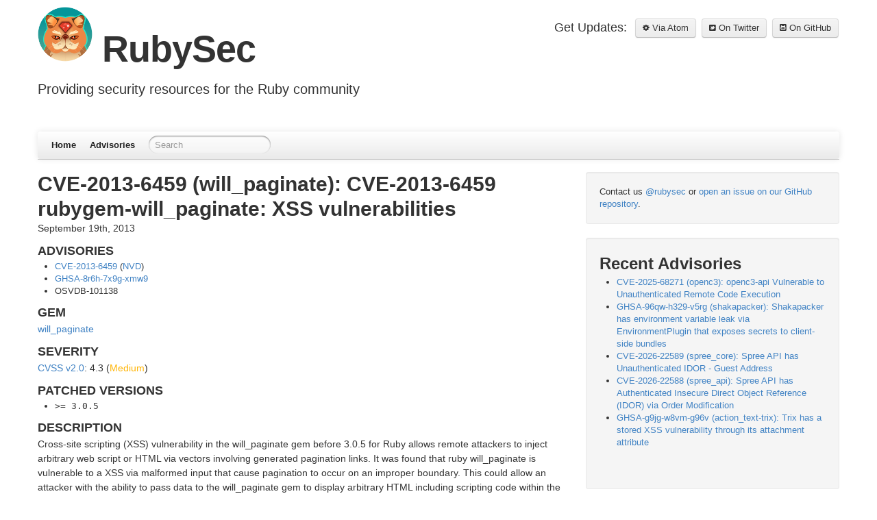

--- FILE ---
content_type: text/html; charset=utf-8
request_url: https://rubysec.com/advisories/CVE-2013-6459/
body_size: 2864
content:

<!DOCTYPE html>
<html lang="en">
<head>
  <meta charset="utf-8">
  <title>CVE-2013-6459 (will_paginate): CVE-2013-6459 rubygem-will_paginate: XSS vulnerabilities - RubySec</title>
  <meta name="author" content="RubySec">

  
  <meta name="description" content="
  
  
    
  
    
      CVE-2013-6459 (will_paginate): CVE-2013-6459 rubygem-will_paginate: XSS vulnerabilities
    
    
      
        







...">
  

  <meta name="HandheldFriendly" content="True">
  <meta name="MobileOptimized" content="320">
  <meta name="viewport" content="width=device-width, initial-scale=1">

  
  <link rel="canonical" href="https://rubysec.com/advisories/CVE-2013-6459/">
  <link href="/favicon.ico" rel="icon" sizes="any">
  <link href="/apple-touch-icon.png" rel="apple-touch-icon">
  <link href="/site.webmanifest" rel="manifest">
  
  <link href="/assets/bootstrap/css/spacelab.min.css" rel="stylesheet" type="text/css">
  <link href="/assets/bootstrap/css/bootstrap-responsive.min.css" rel="stylesheet" type="text/css">
  <link href="/assets/bootstrap/css/custom.css" rel="stylesheet" type="text/css">
  <link href="/assets/font-awesome/css/font-awesome.css" rel="stylesheet" type="text/css">
  
  <link href="/atom.xml" rel="alternate" title="RubySec" type="application/atom+xml">

  <!-- Global site tag (gtag.js) - Google Analytics -->
  <script async src="https://www.googletagmanager.com/gtag/js?id=G-P90QEESFMF"></script>
  <script>
    window.dataLayer = window.dataLayer || [];
    function gtag(){dataLayer.push(arguments);}
    gtag('js', new Date());

    gtag('config', 'G-P90QEESFMF');
  </script>
</head>

<body    data-spy="scroll">

  <div class="container">
    <header class="jumbotron subhead" id="overview">
      <section class="header">
  <div class="subscribe">
    <table>
      <tr>
        <td><span>Get Updates: &nbsp;</span></td>
        
        <td><a href="/atom.xml" class="btn"><i class="icon-cog"></i> Via Atom</a></td>
        
        <td>&nbsp;</td>
        
        <td><a href="https://twitter.com/rubysec" class="btn"><i class="icon-twitter-sign"></i> On Twitter</a></td>
        
        <td>&nbsp;</td>
        
        <td><a href="https://github.com/rubysec/ruby-advisory-db" class="btn"><i class="icon-github-sign"></i> On GitHub</a></td>
        
      </tr>
    </table>
  </div>

  <div>
    <h1 class="title">
      <a href="/"><img src="https://rubysec.com/images/rubysec-logo.png" width="80" height="80"></a>
      RubySec
    </h1>
    
      <p class="lead">Providing security resources for the Ruby community</p>
    
  </div>
</section>

      <div class="navbar">
  <div class="navbar-inner">
    <div class="container" style="width: auto;">
      <a class="btn btn-navbar" data-toggle="collapse" data-target=".nav-collapse">
        <span class="icon-bar"></span>
        <span class="icon-bar"></span>
        <span class="icon-bar"></span>
      </a>
      <div class="nav-collapse">
        <ul class="nav">
          <li><a href="/">Home</a></li>
          <li><a href="/advisories/archives">Advisories</a></li>
        </ul>
        
          <form action="https://www.google.com/search" method="get" class="navbar-search pull-left">
            <fieldset role="search">
              <input type="hidden" name="q" value="site:https://rubysec.com" />
              <input type="text" name="q" placeholder="Search" class="search-query span2" />
            </fieldset>
          </form>
        
        
      </div><!-- /.nav-collapse -->
    </div>
  </div><!-- /navbar-inner -->
</div>

    </header>
    <div id="main">
      <div id="content">
        <div class="row">
  
  <div class="span8">
    
  <header>
    
      <h1 class="entry-title">CVE-2013-6459 (will_paginate): CVE-2013-6459 rubygem-will_paginate: XSS vulnerabilities</h1>
    
    
      <p class="meta">
        












<time datetime="2013-09-19T00:00:00+00:00" data-updated="true">

September 19th, 2013

</time>
      </p>
    
  </header>


  <div class="entry-content"><h3>ADVISORIES</h3>

<ul>

<li>
  <a href="https://www.cve.org/CVERecord?id=CVE-2013-6459">CVE-2013-6459</a>
  (<a href="https://nvd.nist.gov/vuln/detail/CVE-2013-6459">NVD</a>)
</li>



<li>
  <a href="https://github.com/advisories/GHSA-8r6h-7x9g-xmw9">GHSA-8r6h-7x9g-xmw9</a>
</li>



<li>
  OSVDB-101138
</li>



</ul>

<h3>GEM</h3>

<p>
<a href="https://rubygems.org/gems/will_paginate">will_paginate</a>
</p>








<h3>SEVERITY</h3>




<p><a href="https://www.first.org/cvss/v2/">CVSS v2.0</a>: 4.3 (<span style="color: #FFB507;">Medium</span>)</p>





<h3>PATCHED VERSIONS</h3>


<ul>
  
  <li><kbd>&gt;= 3.0.5</kbd></li>
  
</ul>


<h3>DESCRIPTION</h3>

<p>Cross-site scripting (XSS) vulnerability in the will_paginate gem before
3.0.5 for Ruby allows remote attackers to inject arbitrary web script or HTML via
vectors involving generated pagination links. It was found that ruby will_paginate
is vulnerable to a XSS via malformed input that cause pagination to occur on an
improper boundary. This could allow an attacker with the ability to pass data to
the will_paginate gem to display arbitrary HTML including scripting code within
the web interface.</p>



</div>


    <footer>
      <p class="meta">
        
<span class="byline author vcard">Posted by <span class="fn">RubySec</span></span>

        












<time datetime="2013-09-19T00:00:00+00:00" data-updated="true">

September 19th, 2013

</time>
        
<span class="categories">
  
     •
  
    
    
  
    
    
  




  
</span>


      </p>
      
        

<div class="sharing">
  <br/>
  <a rel="noopener noreferrer" href="https://twitter.com/intent/tweet/?text=CVE-2013-6459%20(will_paginate):%20CVE-2013-6459%20rubygem-will_paginate:%20XSS%20vulnerabilities&amp;url=https://rubysec.com/advisories/CVE-2013-6459/&quest;utm_source=advisory" target="_blank"><span aria-label="Twitter icon" role="img" class="icon-twitter-sign"></span></a>
  <a rel="noopener noreferrer" href="https://facebook.com/sharer/sharer.php?u=https://rubysec.com/advisories/CVE-2013-6459/&quest;utm_source=advisory" target="_blank"><span aria-label="Facebook icon" role="img" class="icon-facebook-sign"></span></a>
  <a rel="noopener noreferrer" href="https://www.linkedin.com/shareArticle?mini=true&amp;url=https://rubysec.com/advisories/CVE-2013-6459/&quest;utm_source=advisory&amp;title=CVE-2013-6459%20(will_paginate):%20CVE-2013-6459%20rubygem-will_paginate:%20XSS%20vulnerabilities&amp;source=https://rubysec.com" target="_blank"><span aria-label="Linkedin icon" role="img" class="icon-linkedin-sign"></span></a>
  <a rel="noopener noreferrer" href="mailto:?subject=RubySec&amp;body=CVE-2013-6459%20(will_paginate):%20CVE-2013-6459%20rubygem-will_paginate:%20XSS%20vulnerabilities%20https://rubysec.com/advisories/CVE-2013-6459/&quest;utm_source=advisory" target="_blank"><span aria-label="Email icon" role="img" class="icon-envelope"></span></a>
</div>

      
      <p class="meta">
        
          <a class="basic-alignment pull-left" href="/advisories/CVE-2013-4287/" title="Previous Post: CVE-2013-4287 (rubygems-update): CVE-2013-4287 rubygems: version regex algorithmic complexity vulnerability">&laquo; CVE-2013-4287 (rubygems-update): CVE-2013-4287 rubygems: version regex algorithmic complexity vulnerability</a>
        
        
          <a class="basic-alignment pull-right" href="/advisories/CVE-2013-4363/" title="Next Post: CVE-2013-4363 (rubygems-update): CVE-2013-4363 rubygems: version regex algorithmic complexity vulnerability, incomplete CVE-2013-4287 fix">CVE-2013-4363 (rubygems-update): CVE-2013-4363 rubygems: version regex algorithmic complexity vulnerability, incomplete CVE-2013-4287 fix &raquo;</a>
        
      </p>
    </footer>
  </div>

  
    
  <div class="span4 sidebar">
    <div class="well">
      Contact us <a href="https://twitter.com/rubysec">@rubysec</a> or <a href="https://github.com/rubysec/ruby-advisory-db">open an issue on our GitHub repository</a>.
    </div>
    <div class="well">
      <section>
        <h2>Recent Advisories</h2>
        <ul id="recent_posts">
          
            <li class="post">
              <a href="/advisories/CVE-2025-68271/">CVE-2025-68271 (openc3): openc3-api Vulnerable to Unauthenticated Remote Code Execution</a>
            </li>
          
            <li class="post">
              <a href="/advisories/GHSA-96qw-h329-v5rg/">GHSA-96qw-h329-v5rg (shakapacker): Shakapacker has environment variable leak via EnvironmentPlugin that exposes secrets to client-side bundles</a>
            </li>
          
            <li class="post">
              <a href="/advisories/CVE-2026-22589/">CVE-2026-22589 (spree_core): Spree API has Unauthenticated IDOR - Guest Address</a>
            </li>
          
            <li class="post">
              <a href="/advisories/CVE-2026-22588/">CVE-2026-22588 (spree_api): Spree API has Authenticated Insecure Direct Object Reference (IDOR) via Order Modification</a>
            </li>
          
            <li class="post">
              <a href="/advisories/GHSA-g9jg-w8vm-g96v/">GHSA-g9jg-w8vm-g96v (action_text-trix): Trix has a stored XSS vulnerability through its attachment attribute</a>
            </li>
          
        </ul>
      </section>
    </div>
  </div>


  
</div>

      </div>
    </div>
    <footer class="footer"><section class="footer">
  <div class="disclaimer">
    <p>Copyright &copy; 2026 - RubySec</p>
    <p class="acknowledgement">This domain was graciously donated by Jordi Massaguer.</p>
  </div>
</section>
</footer>
    <script src="https://code.jquery.com/jquery-1.12.4.min.js"></script>
<script src="/assets/bootstrap/js/bootstrap.min.js"></script>

  </div>
</body>
</html>
